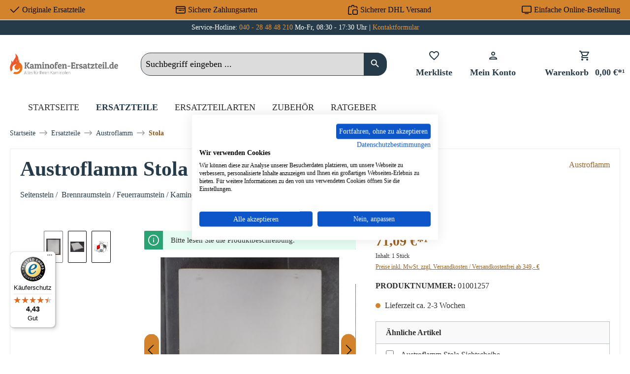

--- FILE ---
content_type: text/javascript
request_url: https://widgets.trustedshops.com/js/XF88F807A4679F51A17E98BAD65F9A356.js
body_size: 1335
content:
((e,t)=>{const a={shopInfo:{tsId:"XF88F807A4679F51A17E98BAD65F9A356",name:"kaminofen-ersatzteil.de",url:"www.kaminofen-ersatzteil.de",language:"de",targetMarket:"DEU",ratingVariant:"WIDGET",eTrustedIds:{accountId:"acc-c610f08c-86a1-433e-b9fc-510ed5501dba",channelId:"chl-e671ebce-2bf1-476f-9e09-5aa1fa5995ad"},buyerProtection:{certificateType:"CLASSIC",certificateState:"PRODUCTION",mainProtectionCurrency:"EUR",classicProtectionAmount:100,maxProtectionDuration:30,plusProtectionAmount:2e4,basicProtectionAmount:100,firstCertified:"2025-04-24 00:00:00"},reviewSystem:{rating:{averageRating:4.43,averageRatingCount:731,overallRatingCount:731,distribution:{oneStar:53,twoStars:19,threeStars:25,fourStars:98,fiveStars:536}},reviews:[{average:5,buyerStatement:"Alles pelletti 😆",rawChangeDate:"2026-01-16T16:59:32.000Z",changeDate:"16.1.2026",transactionDate:"17.12.2025"},{average:5,buyerStatement:"Super Kontakt, super Abwicklung",rawChangeDate:"2026-01-16T10:47:14.000Z",changeDate:"16.1.2026",transactionDate:"17.12.2025"},{average:5,buyerStatement:"Schnelle Lieferung und gute Qualität",rawChangeDate:"2026-01-15T10:42:06.000Z",changeDate:"15.1.2026",transactionDate:"16.12.2025"}]},features:["MARS_REVIEWS","MARS_EVENTS","DISABLE_REVIEWREQUEST_SENDING","MARS_QUESTIONNAIRE","MARS_PUBLIC_QUESTIONNAIRE","SHOP_CONSUMER_MEMBERSHIP","GUARANTEE_RECOG_CLASSIC_INTEGRATION"],consentManagementType:"OFF",urls:{profileUrl:"https://www.trustedshops.de/bewertung/info_XF88F807A4679F51A17E98BAD65F9A356.html",profileUrlLegalSection:"https://www.trustedshops.de/bewertung/info_XF88F807A4679F51A17E98BAD65F9A356.html#legal-info",reviewLegalUrl:"https://help.etrusted.com/hc/de/articles/23970864566162"},contractStartDate:"2025-01-23 00:00:00",shopkeeper:{name:"Cerberus Kaminhaus GmbH",street:"Charlottenburger Strasse 5",country:"DE",city:"Geesthacht",zip:"21502"},displayVariant:"full",variant:"full",twoLetterCountryCode:"DE"},"process.env":{STAGE:"prod"},externalConfig:{trustbadgeScriptUrl:"https://widgets.trustedshops.com/assets/trustbadge.js",cdnDomain:"widgets.trustedshops.com"},elementIdSuffix:"-98e3dadd90eb493088abdc5597a70810",buildTimestamp:"2026-01-17T05:55:14.867Z",buildStage:"prod"},r=a=>{const{trustbadgeScriptUrl:r}=a.externalConfig;let n=t.querySelector(`script[src="${r}"]`);n&&t.body.removeChild(n),n=t.createElement("script"),n.src=r,n.charset="utf-8",n.setAttribute("data-type","trustbadge-business-logic"),n.onerror=()=>{throw new Error(`The Trustbadge script could not be loaded from ${r}. Have you maybe selected an invalid TSID?`)},n.onload=()=>{e.trustbadge?.load(a)},t.body.appendChild(n)};"complete"===t.readyState?r(a):e.addEventListener("load",(()=>{r(a)}))})(window,document);

--- FILE ---
content_type: text/javascript
request_url: https://www.kaminofen-ersatzteil.de/theme/e9f9ec6b31c0487e22e4a44f1d95cf23/js/moorl-forms/moorl-forms.js?1761294687
body_size: 5806
content:
(()=>{"use strict";var e={857:e=>{var t=function(e){var t;return!!e&&"object"==typeof e&&"[object RegExp]"!==(t=Object.prototype.toString.call(e))&&"[object Date]"!==t&&e.$$typeof!==i},i="function"==typeof Symbol&&Symbol.for?Symbol.for("react.element"):60103;function r(e,t){return!1!==t.clone&&t.isMergeableObject(e)?a(Array.isArray(e)?[]:{},e,t):e}function s(e,t,i){return e.concat(t).map(function(e){return r(e,i)})}function o(e){return Object.keys(e).concat(Object.getOwnPropertySymbols?Object.getOwnPropertySymbols(e).filter(function(t){return Object.propertyIsEnumerable.call(e,t)}):[])}function n(e,t){try{return t in e}catch(e){return!1}}function a(e,i,l){(l=l||{}).arrayMerge=l.arrayMerge||s,l.isMergeableObject=l.isMergeableObject||t,l.cloneUnlessOtherwiseSpecified=r;var h,c,u=Array.isArray(i);return u!==Array.isArray(e)?r(i,l):u?l.arrayMerge(e,i,l):(c={},(h=l).isMergeableObject(e)&&o(e).forEach(function(t){c[t]=r(e[t],h)}),o(i).forEach(function(t){(!n(e,t)||Object.hasOwnProperty.call(e,t)&&Object.propertyIsEnumerable.call(e,t))&&(n(e,t)&&h.isMergeableObject(i[t])?c[t]=(function(e,t){if(!t.customMerge)return a;var i=t.customMerge(e);return"function"==typeof i?i:a})(t,h)(e[t],i[t],h):c[t]=r(i[t],h))}),c)}a.all=function(e,t){if(!Array.isArray(e))throw Error("first argument should be an array");return e.reduce(function(e,i){return a(e,i,t)},{})},e.exports=a}},t={};function i(r){var s=t[r];if(void 0!==s)return s.exports;var o=t[r]={exports:{}};return e[r](o,o.exports,i),o.exports}(()=>{i.n=e=>{var t=e&&e.__esModule?()=>e.default:()=>e;return i.d(t,{a:t}),t}})(),(()=>{i.d=(e,t)=>{for(var r in t)i.o(t,r)&&!i.o(e,r)&&Object.defineProperty(e,r,{enumerable:!0,get:t[r]})}})(),(()=>{i.o=(e,t)=>Object.prototype.hasOwnProperty.call(e,t)})(),(()=>{var e=i(857),t=i.n(e);class r{static ucFirst(e){return e.charAt(0).toUpperCase()+e.slice(1)}static lcFirst(e){return e.charAt(0).toLowerCase()+e.slice(1)}static toDashCase(e){return e.replace(/([A-Z])/g,"-$1").replace(/^-/,"").toLowerCase()}static toLowerCamelCase(e,t){let i=r.toUpperCamelCase(e,t);return r.lcFirst(i)}static toUpperCamelCase(e,t){return t?e.split(t).map(e=>r.ucFirst(e.toLowerCase())).join(""):r.ucFirst(e.toLowerCase())}static parsePrimitive(e){try{return/^\d+(.|,)\d+$/.test(e)&&(e=e.replace(",",".")),JSON.parse(e)}catch(t){return e.toString()}}}class s{static isNode(e){return"object"==typeof e&&null!==e&&(e===document||e===window||e instanceof Node)}static hasAttribute(e,t){if(!s.isNode(e))throw Error("The element must be a valid HTML Node!");return"function"==typeof e.hasAttribute&&e.hasAttribute(t)}static getAttribute(e,t){let i=!(arguments.length>2)||void 0===arguments[2]||arguments[2];if(i&&!1===s.hasAttribute(e,t))throw Error('The required property "'.concat(t,'" does not exist!'));if("function"!=typeof e.getAttribute){if(i)throw Error("This node doesn't support the getAttribute function!");return}return e.getAttribute(t)}static getDataAttribute(e,t){let i=!(arguments.length>2)||void 0===arguments[2]||arguments[2],o=t.replace(/^data(|-)/,""),n=r.toLowerCamelCase(o,"-");if(!s.isNode(e)){if(i)throw Error("The passed node is not a valid HTML Node!");return}if(void 0===e.dataset){if(i)throw Error("This node doesn't support the dataset attribute!");return}let a=e.dataset[n];if(void 0===a){if(i)throw Error('The required data attribute "'.concat(t,'" does not exist on ').concat(e,"!"));return a}return r.parsePrimitive(a)}static querySelector(e,t){let i=!(arguments.length>2)||void 0===arguments[2]||arguments[2];if(i&&!s.isNode(e))throw Error("The parent node is not a valid HTML Node!");let r=e.querySelector(t)||!1;if(i&&!1===r)throw Error('The required element "'.concat(t,'" does not exist in parent node!'));return r}static querySelectorAll(e,t){let i=!(arguments.length>2)||void 0===arguments[2]||arguments[2];if(i&&!s.isNode(e))throw Error("The parent node is not a valid HTML Node!");let r=e.querySelectorAll(t);if(0===r.length&&(r=!1),i&&!1===r)throw Error('At least one item of "'.concat(t,'" must exist in parent node!'));return r}static getFocusableElements(){let e=arguments.length>0&&void 0!==arguments[0]?arguments[0]:document.body;return e.querySelectorAll('\n            input:not([tabindex^="-"]):not([disabled]):not([type="hidden"]),\n            select:not([tabindex^="-"]):not([disabled]),\n            textarea:not([tabindex^="-"]):not([disabled]),\n            button:not([tabindex^="-"]):not([disabled]),\n            a[href]:not([tabindex^="-"]):not([disabled]),\n            [tabindex]:not([tabindex^="-"]):not([disabled])\n        ')}static getFirstFocusableElement(){let e=arguments.length>0&&void 0!==arguments[0]?arguments[0]:document.body;return this.getFocusableElements(e)[0]}static getLastFocusableElement(){let e=arguments.length>0&&void 0!==arguments[0]?arguments[0]:document,t=this.getFocusableElements(e);return t[t.length-1]}}class o{publish(e){let t=arguments.length>1&&void 0!==arguments[1]?arguments[1]:{},i=arguments.length>2&&void 0!==arguments[2]&&arguments[2],r=new CustomEvent(e,{detail:t,cancelable:i});return this.el.dispatchEvent(r),r}subscribe(e,t){let i=arguments.length>2&&void 0!==arguments[2]?arguments[2]:{},r=this,s=e.split("."),o=i.scope?t.bind(i.scope):t;if(i.once&&!0===i.once){let t=o;o=function(i){r.unsubscribe(e),t(i)}}return this.el.addEventListener(s[0],o),this.listeners.push({splitEventName:s,opts:i,cb:o}),!0}unsubscribe(e){let t=e.split(".");return this.listeners=this.listeners.reduce((e,i)=>([...i.splitEventName].sort().toString()===t.sort().toString()?this.el.removeEventListener(i.splitEventName[0],i.cb):e.push(i),e),[]),!0}reset(){return this.listeners.forEach(e=>{this.el.removeEventListener(e.splitEventName[0],e.cb)}),this.listeners=[],!0}get el(){return this._el}set el(e){this._el=e}get listeners(){return this._listeners}set listeners(e){this._listeners=e}constructor(e=document){this._el=e,e.$emitter=this,this._listeners=[]}}class n{init(){throw Error('The "init" method for the plugin "'.concat(this._pluginName,'" is not defined.'))}update(){}_init(){this._initialized||(this.init(),this._initialized=!0)}_update(){this._initialized&&this.update()}_mergeOptions(e){let i=r.toDashCase(this._pluginName),o=s.getDataAttribute(this.el,"data-".concat(i,"-config"),!1),n=s.getAttribute(this.el,"data-".concat(i,"-options"),!1),a=[this.constructor.options,this.options,e];o&&a.push(window.PluginConfigManager.get(this._pluginName,o));try{n&&a.push(JSON.parse(n))}catch(e){throw console.error(this.el),Error('The data attribute "data-'.concat(i,'-options" could not be parsed to json: ').concat(e.message))}return t().all(a.filter(e=>e instanceof Object&&!(e instanceof Array)).map(e=>e||{}))}_registerInstance(){window.PluginManager.getPluginInstancesFromElement(this.el).set(this._pluginName,this),window.PluginManager.getPlugin(this._pluginName,!1).get("instances").push(this)}_getPluginName(e){return e||(e=this.constructor.name),e}constructor(e,t={},i=!1){if(!s.isNode(e))throw Error("There is no valid element given.");this.el=e,this.$emitter=new o(this.el),this._pluginName=this._getPluginName(i),this.options=this._mergeOptions(t),this._initialized=!1,this._registerInstance(),this._init()}}class a{get(e,t){let i=arguments.length>2&&void 0!==arguments[2]?arguments[2]:"application/json",r=this._createPreparedRequest("GET",e,i);return this._sendRequest(r,null,t)}post(e,t,i){let r=arguments.length>3&&void 0!==arguments[3]?arguments[3]:"application/json";r=this._getContentType(t,r);let s=this._createPreparedRequest("POST",e,r);return this._sendRequest(s,t,i)}delete(e,t,i){let r=arguments.length>3&&void 0!==arguments[3]?arguments[3]:"application/json";r=this._getContentType(t,r);let s=this._createPreparedRequest("DELETE",e,r);return this._sendRequest(s,t,i)}patch(e,t,i){let r=arguments.length>3&&void 0!==arguments[3]?arguments[3]:"application/json";r=this._getContentType(t,r);let s=this._createPreparedRequest("PATCH",e,r);return this._sendRequest(s,t,i)}abort(){if(this._request)return this._request.abort()}setErrorHandlingInternal(e){this._errorHandlingInternal=e}_registerOnLoaded(e,t){t&&(!0===this._errorHandlingInternal?(e.addEventListener("load",()=>{t(e.responseText,e)}),e.addEventListener("abort",()=>{console.warn("the request to ".concat(e.responseURL," was aborted"))}),e.addEventListener("error",()=>{console.warn("the request to ".concat(e.responseURL," failed with status ").concat(e.status))}),e.addEventListener("timeout",()=>{console.warn("the request to ".concat(e.responseURL," timed out"))})):e.addEventListener("loadend",()=>{t(e.responseText,e)}))}_sendRequest(e,t,i){return this._registerOnLoaded(e,i),e.send(t),e}_getContentType(e,t){return e instanceof FormData&&(t=!1),t}_createPreparedRequest(e,t,i){return this._request=new XMLHttpRequest,this._request.open(e,t),this._request.setRequestHeader("X-Requested-With","XMLHttpRequest"),i&&this._request.setRequestHeader("Content-type",i),this._request}constructor(){this._request=null,this._errorHandlingInternal=!1}}class l extends n{init(){this._submitting=!1,this._client=new a,this._getButton(),this._getFeedback(),this._getHiddenSubmit(),this._inheritGetParams(),this._registerEvents(),this._getCmsBlock(),this._getConfirmationText(),this._debugMode()}_debugMode(){this.options.debug&&(this.el.style.border="5px solid red",console.log("Form debug mode: required elements are disabled."),this.el.querySelectorAll("[required]").forEach(function(e){e.removeAttribute("required"),e.setAttribute("data-required",!0)}))}sendAjaxFormSubmit(){if(this._submitting){console.log("Form already sent.");return}this._publishEvent("fb_submit"),this._submitting=!0;let{_client:e,el:t,options:i}=this,r=new FormData(t);r.append("_formId",this.options.formId),e.post(t.action,r,this._handleResponse.bind(this),i.contentType)}_inheritGetParams(){let e=this;new URLSearchParams(window.location.search).forEach(function(t,i){0===t.length?e.el.querySelector('input[name="'+i+'"]')&&(e.el.querySelector('input[name="'+i+']"').checked=!0):e.el.querySelector('[name="'+i+'"]:not([type=checkbox]):not([type=radio])')?e.el.querySelector('[name="'+i+'"]').value=t:e.el.querySelector('input[name="'+i+'"][value="'+t+'"]')?e.el.querySelector('input[name="'+i+'"][value="'+t+'"]').checked=!0:e.el.querySelector('input[name="'+i+'[]"][value="'+t+'"]')&&(e.el.querySelector('input[name="'+i+'[]"][value="'+t+'"]').checked=!0)})}_registerEvents(){this.options.useAjax&&(this.el.addEventListener("submit",this._handleSubmit.bind(this)),this._button&&(this._button.addEventListener("submit",this._handleSubmit.bind(this)),this._button.addEventListener("click",this._handleSubmit.bind(this))))}_getConfirmationText(){let e=this.el.querySelector('input[name="confirmationText"]');e&&(this._confirmationText=e.value)}_getButton(){this._button=this.el.querySelector('button[type="submit"]')}_getFeedback(){this._feedback=this.el.querySelector("[data-moorl-fb-feedback]"),this._feedback||(this._feedback=this.el)}_getCmsBlock(){this._block=this.el.closest(this.options.cmsBlock)}_getHiddenSubmit(){this._hiddenSubmit=this.el.querySelector(this.options.hiddenSubmitSelector)}_handleSubmit(e){void 0!==e&&e.preventDefault(),this._debugMode(),this.el.checkValidity()?this._submitForm():this._showValidation()}_showValidation(){this._hiddenSubmit.click()}_submitForm(){this.$emitter.publish("beforeSubmit"),this._button.classList.add("loading"),this.sendAjaxFormSubmit()}_handleResponse(e){this.$emitter.publish("onFormResponse",e),this._submitting=!1,this._button.classList.remove("loading");let t=JSON.parse(e);this._feedback.innerHTML=t.feedback,t.success?(this._publishEvent("fb_success"),this.el.classList.remove("was-validated"),t.reload?setTimeout(function(){window.location.reload()},2e3):t.location?setTimeout(function(){"reload"===t.location?window.location.reload():window.location=t.location},2e3):this.el.reset()):this._publishEvent("fb_error")}_publishEvent(e){window.dataLayer=window.dataLayer||[],window.dataLayer.push({event:e,formName:this.options.technicalName,formId:this.options.formId})}}l.options={formId:null,debug:!1,useAjax:!1,hiddenClass:"d-none",hiddenSubmitSelector:".submit--hidden",formContentSelector:".form-content",cmsBlock:".cms-block",contentType:"application/x-www-form-urlencoded",technicalName:"fb_form"};class h{static iterate(e,t){if(e instanceof Map||Array.isArray(e))return e.forEach(t);if(e instanceof FormData){for(var i of e.entries())t(i[1],i[0]);return}if(e instanceof NodeList)return e.forEach(t);if(e instanceof HTMLCollection)return Array.from(e).forEach(t);if(e instanceof Object)return Object.keys(e).forEach(i=>{t(e[i],i)});throw Error("The element type ".concat(typeof e," is not iterable!"))}}class c extends n{init(){this._hidden=this.el.querySelector('input[type="hidden"]'),this._file=this.el.querySelector('input[type="file"]'),this._label=this.el.querySelector(".form-label"),this.options.value&&(this._label.classList.add("selected"),this._label.innerText=this.options.value),this._registerEvents()}_registerEvents(){this._file.addEventListener("change",()=>{this._label.classList.add("selected"),this._label.innerText=this._file.value.split("\\").pop(),this._hidden&&this._hidden.remove()},!1)}}c.options={mediaUrl:null,mediaId:null,value:null};class u extends n{init(){this._input=this.el.querySelector('input[type="date"]'),this._registerEvents()}_registerEvents(){this._input.addEventListener("change",()=>{let e=new Date(this._input.value).getUTCDay();isNaN(e)||0===this.options.exclude||(this.options.exclude.includes(e)?(this._input.value="",this._input.setCustomValidity("weekday not allowed")):this._input.setCustomValidity(""))},!1)}}u.options={exclude:[]};class d extends n{init(){if(this.options.required){if(this._formSubline=this.el.querySelector("small"),!this._formSubline){console.log("If this element is required, please add min and max length");return}this.options.maxlength<this.options.minlength&&(this.options.maxlength=this.options.length),this.options.maxlength>this.options.length&&(this.options.maxlength=this.options.length),this._checkboxElements=this.el.querySelectorAll('input[type="checkbox"]'),this._checkboxElements.forEach(e=>{e.required=!0}),this._registerEvents(),this._validate()}}_registerEvents(){this._checkboxElements.forEach(e=>{e.addEventListener("change",()=>{this._validate()},!1)})}_validate(){let e=this.el.querySelectorAll('input[type="checkbox"]:checked'),t=this.el.querySelectorAll('input[type="checkbox"]:not(:checked)'),i=e.length;i>=this.options.minlength?(this._formSubline.classList.remove("text-danger"),this._formSubline.classList.remove("text-muted"),this._formSubline.classList.add("text-success"),this._checkboxElements.forEach(e=>{e.required=!1})):(this._formSubline.classList.remove("text-success"),this._formSubline.classList.remove("text-muted"),this._formSubline.classList.add("text-danger"),this._checkboxElements.forEach(e=>{e.required=!0})),i>=this.options.maxlength?t.forEach(e=>{e.disabled=!0}):t.forEach(e=>{e.disabled=!1})}}d.options={required:!1,minlength:1,maxlength:0,length:0};class m extends n{init(){this._client=new a,this.getValue()}getValue(){this._client.get(this.options.url,e=>{this.el.value=e})}}m.options={url:null};class g{static isSupported(){return"undefined"!==document.cookie}static setItem(e,t,i){if(null==e)throw Error("You must specify a key to set a cookie");let r=new Date;r.setTime(r.getTime()+864e5*i);let s="";"https:"===location.protocol&&(s="secure"),document.cookie="".concat(e,"=").concat(t,";expires=").concat(r.toUTCString(),";path=/;sameSite=lax;").concat(s)}static getItem(e){if(!e)return!1;let t=e+"=",i=document.cookie.split(";");for(let e=0;e<i.length;e++){let r=i[e];for(;" "===r.charAt(0);)r=r.substring(1);if(0===r.indexOf(t))return r.substring(t.length,r.length)}return!1}static removeItem(e){document.cookie="".concat(e,"= ; expires = Thu, 01 Jan 1970 00:00:00 GMT;path=/")}static key(){return""}static clear(){}}class p{setItem(e,t){return this._storage[e]=t}getItem(e){return Object.prototype.hasOwnProperty.call(this._storage,e)?this._storage[e]:null}removeItem(e){return delete this._storage[e]}key(e){return Object.values(this._storage)[e]||null}clear(){return this._storage={}}constructor(){this._storage={}}}class f{_chooseStorage(){return f._isSupported(window.localStorage)?this._storage=window.localStorage:f._isSupported(window.sessionStorage)?this._storage=window.sessionStorage:g.isSupported()?this._storage=g:this._storage=new p}static _isSupported(e){try{let t="__storage_test";return e.setItem(t,"1"),e.removeItem(t),!0}catch(e){return!1}}_validateStorage(){if("function"!=typeof this._storage.setItem)throw Error('The storage must have a "setItem" function');if("function"!=typeof this._storage.getItem)throw Error('The storage must have a "getItem" function');if("function"!=typeof this._storage.removeItem)throw Error('The storage must have a "removeItem" function');if("function"!=typeof this._storage.key)throw Error('The storage must have a "key" function');if("function"!=typeof this._storage.clear)throw Error('The storage must have a "clear" function')}getStorage(){return this._storage}constructor(){this._storage=null,this._chooseStorage(),this._validateStorage()}}let b=Object.freeze(new f).getStorage(),_=window.PluginManager;_.register("MoorlFbForm",l,"[data-moorl-fb-form]"),_.register("MoorlFbFormValidator",class extends n{init(){if(this._getForm(),!this._form)throw Error("No form found for the plugin: ".concat(this.constructor.name));this._formFields=this._getFormFields(),this._formFields&&0!==this._formFields.length&&this._registerEvents()}_getForm(){this.el&&"FORM"===this.el.nodeName?this._form=this.el:this._form=this.el.closest("form")}_getFormFields(){return this._form.querySelectorAll("input, select, textarea")}_registerEvents(){h.iterate(this._formFields,e=>{e.addEventListener("invalid",this._onInvalidCard.bind(this),!1),e.addEventListener("invalid",this._onInvalidCustom.bind(this),!1)})}_onInvalidCard(e){let t=e.target.closest(".collapse");if(!t)return;let i=bootstrap.Collapse.getInstance(t);i||(i=new bootstrap.Collapse(t,{toggle:!1})),i.show()}_onInvalidCustom(e){let t=e.target.closest(".moorl-fb-required");t&&t.classList.add("is-invalid")}},"form"),_.register("MoorlFbUpload",c,"[data-moorl-fb-upload]"),_.register("MoorlFbDate",u,"[data-moorl-fb-date]"),_.register("MoorlFbWindowLocation",class extends n{init(){this.el.value=window.location.toString()}},"[data-moorl-fb-window-location]"),_.register("MoorlFbCheckboxGroup",d,"[data-moorl-fb-checkbox-group]"),_.register("MoorlFbContextValue",m,"[data-moorl-fb-context-value]"),_.override("MoorlFbForm",class extends l{init(){this.cookieEnabledName="moorl-fb-store",this.storage=b,this._fetch(),super.init()}_registerEvents(){if(!g.getItem(this.cookieEnabledName)){super._registerEvents();return}this.el.addEventListener("change",()=>{let e=new FormData(this.el);e.delete("_csrf_token"),e.delete("_fb_entity_name"),e.delete("_fb_entity_id");let t={};e.forEach((e,i)=>{if(e.length){if(!Reflect.has(t,i)){t[i]=e;return}Array.isArray(t[i])||(t[i]=[t[i]]),t[i].push(e)}}),this.storage.setItem(this._getStorageKey(),JSON.stringify(t))}),super._registerEvents()}_submitForm(){this.storage.removeItem(this._getStorageKey()),super._submitForm()}_fetch(){if(!g.getItem(this.cookieEnabledName)){this.storage.removeItem(this._getStorageKey());return}let e=this.storage.getItem(this._getStorageKey());e&&Object.entries(JSON.parse(e)).forEach(e=>{if(!Array.isArray(e))return;let t=this.el.querySelectorAll('[name="'.concat(e[0],'"]'));if(t&&t.length){if(1===t.length){if(t[0].readOnly||t[0].disabled||"hidden"===t[0].type||"file"===t[0].type)return;try{t[0].value=e[1]}catch(e){console.log(e)}}else t.forEach(t=>{"file"!==t.type&&(Array.isArray(e[1])?t.checked=e[1].includes(t.value):t.checked=t.value===e[1])})}})}_getStorageKey(){return"moorl-fb-store"+this.options.formId}},"[data-moorl-fb-form]")})()})();

--- FILE ---
content_type: text/javascript
request_url: https://www.kaminofen-ersatzteil.de/theme/e9f9ec6b31c0487e22e4a44f1d95cf23/js/storefront/quantity-selector.plugin.817942.js
body_size: 632
content:
"use strict";(self.webpackChunk=self.webpackChunk||[]).push([["quantity-selector.plugin"],{1358:(i,t,e)=>{e.r(t),e.d(t,{default:()=>n});var a=e(9568),s=e(4049);class n extends a.Z{init(){this._input=s.Z.querySelector(this.el,"input.js-quantity-selector"),this._btnPlus=s.Z.querySelector(this.el,".js-btn-plus"),this._btnMinus=s.Z.querySelector(this.el,".js-btn-minus"),this.options.ariaLiveUpdates&&this._initAriaLiveUpdates(),this._registerEvents()}_initAriaLiveUpdates(){this.ariaLiveContainer=this.el.nextElementSibling,this.ariaLiveContainer&&this.ariaLiveContainer.hasAttribute("aria-live")&&(this.ariaLiveText=this.ariaLiveContainer.dataset.ariaLiveText,this.ariaLiveProductName=this.ariaLiveContainer.dataset.ariaLiveProductName,"onload"===this.options.ariaLiveUpdateMode&&window.setTimeout(this._updateAriaLive.bind(this),1e3))}_registerEvents(){this._btnPlus.addEventListener("click",this._stepUp.bind(this)),this._btnMinus.addEventListener("click",this._stepDown.bind(this)),this._input.addEventListener("keydown",i=>{if(13===i.keyCode)return i.preventDefault(),this._triggerChange(),!1})}_triggerChange(i){let t=new Event("change",{bubbles:!0,cancelable:!1});this._input.dispatchEvent(t),"live"===this.options.ariaLiveUpdateMode&&this._updateAriaLive(),"up"===i?this._btnPlus.dispatchEvent(t):"down"===i&&this._btnMinus.dispatchEvent(t)}_stepUp(){let i=this._input.value;this._input.stepUp(),this._input.value!==i&&this._triggerChange("up")}_stepDown(){let i=this._input.value;this._input.stepDown(),this._input.value!==i&&this._triggerChange("down")}_updateAriaLive(){if(!this.options.ariaLiveUpdates||!this.ariaLiveText||!this.ariaLiveContainer)return;let i=this._input.value,t=this.ariaLiveText.replace(this.options.ariaLiveTextValueToken,i);this.options.ariaLiveTextProductToken&&this.ariaLiveProductName&&(t=t.replace(this.options.ariaLiveTextProductToken,this.ariaLiveProductName)),this.ariaLiveContainer.innerHTML=t}}n.options={ariaLiveUpdates:!0,ariaLiveUpdateMode:"live",ariaLiveTextValueToken:"%quantity%",ariaLiveTextProductToken:"%product%"}}}]);